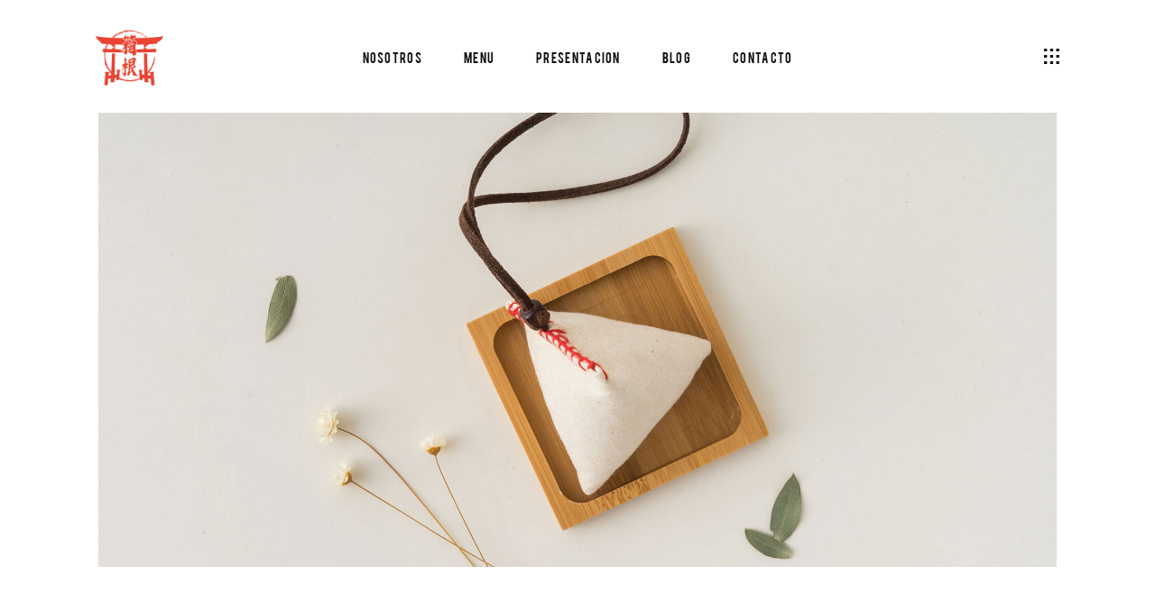

--- FILE ---
content_type: text/html; charset=UTF-8
request_url: https://hakone.es/portfolio-item/akami/
body_size: 87350
content:
<!DOCTYPE html>
<html lang="en-US">
<head>
				
			<meta property="og:url" content="https://hakone.es/portfolio-item/akami/"/>
			<meta property="og:type" content="article"/>
			<meta property="og:title" content="Akami"/>
			<meta property="og:description" content="The taste of Japan Aliquam lorem ante, dapibus in, viverra quis, feugiat a, tellus. Phasellus viverra nulla ut metus varius laoreet. Quisque rutrum. Aenean imperdiet. Etiam ultricies dolor."/>
			<meta property="og:image" content="https://hakone.es/wp-content/uploads/2018/06/port-img-23.jpg"/>
		
		
		<meta charset="UTF-8"/>
		<link rel="profile" href="http://gmpg.org/xfn/11"/>
		
				<meta name="viewport" content="width=device-width,initial-scale=1,user-scalable=yes">
		<meta name='robots' content='index, follow, max-image-preview:large, max-snippet:-1, max-video-preview:-1' />

	<!-- This site is optimized with the Yoast SEO plugin v22.7 - https://yoast.com/wordpress/plugins/seo/ -->
	<title>Akami - Hakone</title>
	<meta name="description" content="Experimenta los auténticos sabores de Japón en Hakone, nuestro reconocido restaurante japonés en Badalona. Disfrute de un viaje culinario exquisito, donde las recetas tradicionales se encuentran con las técnicas modernas." />
	<link rel="canonical" href="https://hakone.es/portfolio-item/akami/" />
	<meta property="og:locale" content="en_US" />
	<meta property="og:type" content="article" />
	<meta property="og:title" content="Akami - Hakone" />
	<meta property="og:description" content="Experimenta los auténticos sabores de Japón en Hakone, nuestro reconocido restaurante japonés en Badalona. Disfrute de un viaje culinario exquisito, donde las recetas tradicionales se encuentran con las técnicas modernas." />
	<meta property="og:url" content="https://hakone.es/portfolio-item/akami/" />
	<meta property="og:site_name" content="Hakone" />
	<meta property="og:image" content="https://hakone.es/wp-content/uploads/2018/06/port-img-23.jpg" />
	<meta property="og:image:width" content="1100" />
	<meta property="og:image:height" content="1100" />
	<meta property="og:image:type" content="image/jpeg" />
	<meta name="twitter:card" content="summary_large_image" />
	<script type="application/ld+json" class="yoast-schema-graph">{"@context":"https://schema.org","@graph":[{"@type":"WebPage","@id":"https://hakone.es/portfolio-item/akami/","url":"https://hakone.es/portfolio-item/akami/","name":"Akami - Hakone","isPartOf":{"@id":"https://hakone.es/#website"},"primaryImageOfPage":{"@id":"https://hakone.es/portfolio-item/akami/#primaryimage"},"image":{"@id":"https://hakone.es/portfolio-item/akami/#primaryimage"},"thumbnailUrl":"https://hakone.es/wp-content/uploads/2018/06/port-img-23.jpg","datePublished":"2018-06-25T08:58:29+00:00","dateModified":"2018-06-25T08:58:29+00:00","description":"Experimenta los auténticos sabores de Japón en Hakone, nuestro reconocido restaurante japonés en Badalona. Disfrute de un viaje culinario exquisito, donde las recetas tradicionales se encuentran con las técnicas modernas.","breadcrumb":{"@id":"https://hakone.es/portfolio-item/akami/#breadcrumb"},"inLanguage":"en-US","potentialAction":[{"@type":"ReadAction","target":["https://hakone.es/portfolio-item/akami/"]}]},{"@type":"ImageObject","inLanguage":"en-US","@id":"https://hakone.es/portfolio-item/akami/#primaryimage","url":"https://hakone.es/wp-content/uploads/2018/06/port-img-23.jpg","contentUrl":"https://hakone.es/wp-content/uploads/2018/06/port-img-23.jpg","width":1100,"height":1100,"caption":"a"},{"@type":"BreadcrumbList","@id":"https://hakone.es/portfolio-item/akami/#breadcrumb","itemListElement":[{"@type":"ListItem","position":1,"name":"Home","item":"https://hakone.es/"},{"@type":"ListItem","position":2,"name":"Nigiri Portfolio","item":"https://hakone.es/portfolio-item/"},{"@type":"ListItem","position":3,"name":"Akami"}]},{"@type":"WebSite","@id":"https://hakone.es/#website","url":"https://hakone.es/","name":"Hakone - Restaurante Japonés en Badalona","description":"Restaurante Japonés ","publisher":{"@id":"https://hakone.es/#organization"},"potentialAction":[{"@type":"SearchAction","target":{"@type":"EntryPoint","urlTemplate":"https://hakone.es/?s={search_term_string}"},"query-input":"required name=search_term_string"}],"inLanguage":"en-US"},{"@type":"Organization","@id":"https://hakone.es/#organization","name":"Hakone - Restaurante Japonés en Badalona","url":"https://hakone.es/","logo":{"@type":"ImageObject","inLanguage":"en-US","@id":"https://hakone.es/#/schema/logo/image/","url":"https://hakone.es/wp-content/uploads/2023/05/logo_1-color-rojo-2.png","contentUrl":"https://hakone.es/wp-content/uploads/2023/05/logo_1-color-rojo-2.png","width":100,"height":121,"caption":"Hakone - Restaurante Japonés en Badalona"},"image":{"@id":"https://hakone.es/#/schema/logo/image/"}}]}</script>
	<!-- / Yoast SEO plugin. -->


<link rel='dns-prefetch' href='//www.fbgcdn.com' />
<link rel='dns-prefetch' href='//maps.googleapis.com' />
<link rel='dns-prefetch' href='//fonts.googleapis.com' />
<link rel="alternate" type="application/rss+xml" title="Hakone &raquo; Feed" href="https://hakone.es/feed/" />
<link rel="alternate" type="application/rss+xml" title="Hakone &raquo; Comments Feed" href="https://hakone.es/comments/feed/" />
<link rel="alternate" type="application/rss+xml" title="Hakone &raquo; Akami Comments Feed" href="https://hakone.es/portfolio-item/akami/feed/" />
<link rel="alternate" title="oEmbed (JSON)" type="application/json+oembed" href="https://hakone.es/wp-json/oembed/1.0/embed?url=https%3A%2F%2Fhakone.es%2Fportfolio-item%2Fakami%2F" />
<link rel="alternate" title="oEmbed (XML)" type="text/xml+oembed" href="https://hakone.es/wp-json/oembed/1.0/embed?url=https%3A%2F%2Fhakone.es%2Fportfolio-item%2Fakami%2F&#038;format=xml" />
<style id='wp-img-auto-sizes-contain-inline-css' type='text/css'>
img:is([sizes=auto i],[sizes^="auto," i]){contain-intrinsic-size:3000px 1500px}
/*# sourceURL=wp-img-auto-sizes-contain-inline-css */
</style>
<link rel='stylesheet' id='js_composer_front-css' href='https://hakone.es/wp-content/plugins/js_composer/assets/css/js_composer.min.css?ver=7.4' type='text/css' media='all' />
<style id='wp-emoji-styles-inline-css' type='text/css'>

	img.wp-smiley, img.emoji {
		display: inline !important;
		border: none !important;
		box-shadow: none !important;
		height: 1em !important;
		width: 1em !important;
		margin: 0 0.07em !important;
		vertical-align: -0.1em !important;
		background: none !important;
		padding: 0 !important;
	}
/*# sourceURL=wp-emoji-styles-inline-css */
</style>
<link rel='stylesheet' id='wp-block-library-css' href='https://hakone.es/wp-includes/css/dist/block-library/style.css?ver=6.9' type='text/css' media='all' />
<style id='wp-block-columns-inline-css' type='text/css'>
.wp-block-columns{
  box-sizing:border-box;
  display:flex;
  flex-wrap:wrap !important;
}
@media (min-width:782px){
  .wp-block-columns{
    flex-wrap:nowrap !important;
  }
}
.wp-block-columns{
  align-items:normal !important;
}
.wp-block-columns.are-vertically-aligned-top{
  align-items:flex-start;
}
.wp-block-columns.are-vertically-aligned-center{
  align-items:center;
}
.wp-block-columns.are-vertically-aligned-bottom{
  align-items:flex-end;
}
@media (max-width:781px){
  .wp-block-columns:not(.is-not-stacked-on-mobile)>.wp-block-column{
    flex-basis:100% !important;
  }
}
@media (min-width:782px){
  .wp-block-columns:not(.is-not-stacked-on-mobile)>.wp-block-column{
    flex-basis:0;
    flex-grow:1;
  }
  .wp-block-columns:not(.is-not-stacked-on-mobile)>.wp-block-column[style*=flex-basis]{
    flex-grow:0;
  }
}
.wp-block-columns.is-not-stacked-on-mobile{
  flex-wrap:nowrap !important;
}
.wp-block-columns.is-not-stacked-on-mobile>.wp-block-column{
  flex-basis:0;
  flex-grow:1;
}
.wp-block-columns.is-not-stacked-on-mobile>.wp-block-column[style*=flex-basis]{
  flex-grow:0;
}

:where(.wp-block-columns){
  margin-bottom:1.75em;
}

:where(.wp-block-columns.has-background){
  padding:1.25em 2.375em;
}

.wp-block-column{
  flex-grow:1;
  min-width:0;
  overflow-wrap:break-word;
  word-break:break-word;
}
.wp-block-column.is-vertically-aligned-top{
  align-self:flex-start;
}
.wp-block-column.is-vertically-aligned-center{
  align-self:center;
}
.wp-block-column.is-vertically-aligned-bottom{
  align-self:flex-end;
}
.wp-block-column.is-vertically-aligned-stretch{
  align-self:stretch;
}
.wp-block-column.is-vertically-aligned-bottom,.wp-block-column.is-vertically-aligned-center,.wp-block-column.is-vertically-aligned-top{
  width:100%;
}
/*# sourceURL=https://hakone.es/wp-includes/blocks/columns/style.css */
</style>
<style id='global-styles-inline-css' type='text/css'>
:root{--wp--preset--aspect-ratio--square: 1;--wp--preset--aspect-ratio--4-3: 4/3;--wp--preset--aspect-ratio--3-4: 3/4;--wp--preset--aspect-ratio--3-2: 3/2;--wp--preset--aspect-ratio--2-3: 2/3;--wp--preset--aspect-ratio--16-9: 16/9;--wp--preset--aspect-ratio--9-16: 9/16;--wp--preset--color--black: #000000;--wp--preset--color--cyan-bluish-gray: #abb8c3;--wp--preset--color--white: #ffffff;--wp--preset--color--pale-pink: #f78da7;--wp--preset--color--vivid-red: #cf2e2e;--wp--preset--color--luminous-vivid-orange: #ff6900;--wp--preset--color--luminous-vivid-amber: #fcb900;--wp--preset--color--light-green-cyan: #7bdcb5;--wp--preset--color--vivid-green-cyan: #00d084;--wp--preset--color--pale-cyan-blue: #8ed1fc;--wp--preset--color--vivid-cyan-blue: #0693e3;--wp--preset--color--vivid-purple: #9b51e0;--wp--preset--gradient--vivid-cyan-blue-to-vivid-purple: linear-gradient(135deg,rgb(6,147,227) 0%,rgb(155,81,224) 100%);--wp--preset--gradient--light-green-cyan-to-vivid-green-cyan: linear-gradient(135deg,rgb(122,220,180) 0%,rgb(0,208,130) 100%);--wp--preset--gradient--luminous-vivid-amber-to-luminous-vivid-orange: linear-gradient(135deg,rgb(252,185,0) 0%,rgb(255,105,0) 100%);--wp--preset--gradient--luminous-vivid-orange-to-vivid-red: linear-gradient(135deg,rgb(255,105,0) 0%,rgb(207,46,46) 100%);--wp--preset--gradient--very-light-gray-to-cyan-bluish-gray: linear-gradient(135deg,rgb(238,238,238) 0%,rgb(169,184,195) 100%);--wp--preset--gradient--cool-to-warm-spectrum: linear-gradient(135deg,rgb(74,234,220) 0%,rgb(151,120,209) 20%,rgb(207,42,186) 40%,rgb(238,44,130) 60%,rgb(251,105,98) 80%,rgb(254,248,76) 100%);--wp--preset--gradient--blush-light-purple: linear-gradient(135deg,rgb(255,206,236) 0%,rgb(152,150,240) 100%);--wp--preset--gradient--blush-bordeaux: linear-gradient(135deg,rgb(254,205,165) 0%,rgb(254,45,45) 50%,rgb(107,0,62) 100%);--wp--preset--gradient--luminous-dusk: linear-gradient(135deg,rgb(255,203,112) 0%,rgb(199,81,192) 50%,rgb(65,88,208) 100%);--wp--preset--gradient--pale-ocean: linear-gradient(135deg,rgb(255,245,203) 0%,rgb(182,227,212) 50%,rgb(51,167,181) 100%);--wp--preset--gradient--electric-grass: linear-gradient(135deg,rgb(202,248,128) 0%,rgb(113,206,126) 100%);--wp--preset--gradient--midnight: linear-gradient(135deg,rgb(2,3,129) 0%,rgb(40,116,252) 100%);--wp--preset--font-size--small: 13px;--wp--preset--font-size--medium: 20px;--wp--preset--font-size--large: 36px;--wp--preset--font-size--x-large: 42px;--wp--preset--spacing--20: 0.44rem;--wp--preset--spacing--30: 0.67rem;--wp--preset--spacing--40: 1rem;--wp--preset--spacing--50: 1.5rem;--wp--preset--spacing--60: 2.25rem;--wp--preset--spacing--70: 3.38rem;--wp--preset--spacing--80: 5.06rem;--wp--preset--shadow--natural: 6px 6px 9px rgba(0, 0, 0, 0.2);--wp--preset--shadow--deep: 12px 12px 50px rgba(0, 0, 0, 0.4);--wp--preset--shadow--sharp: 6px 6px 0px rgba(0, 0, 0, 0.2);--wp--preset--shadow--outlined: 6px 6px 0px -3px rgb(255, 255, 255), 6px 6px rgb(0, 0, 0);--wp--preset--shadow--crisp: 6px 6px 0px rgb(0, 0, 0);}:where(.is-layout-flex){gap: 0.5em;}:where(.is-layout-grid){gap: 0.5em;}body .is-layout-flex{display: flex;}.is-layout-flex{flex-wrap: wrap;align-items: center;}.is-layout-flex > :is(*, div){margin: 0;}body .is-layout-grid{display: grid;}.is-layout-grid > :is(*, div){margin: 0;}:where(.wp-block-columns.is-layout-flex){gap: 2em;}:where(.wp-block-columns.is-layout-grid){gap: 2em;}:where(.wp-block-post-template.is-layout-flex){gap: 1.25em;}:where(.wp-block-post-template.is-layout-grid){gap: 1.25em;}.has-black-color{color: var(--wp--preset--color--black) !important;}.has-cyan-bluish-gray-color{color: var(--wp--preset--color--cyan-bluish-gray) !important;}.has-white-color{color: var(--wp--preset--color--white) !important;}.has-pale-pink-color{color: var(--wp--preset--color--pale-pink) !important;}.has-vivid-red-color{color: var(--wp--preset--color--vivid-red) !important;}.has-luminous-vivid-orange-color{color: var(--wp--preset--color--luminous-vivid-orange) !important;}.has-luminous-vivid-amber-color{color: var(--wp--preset--color--luminous-vivid-amber) !important;}.has-light-green-cyan-color{color: var(--wp--preset--color--light-green-cyan) !important;}.has-vivid-green-cyan-color{color: var(--wp--preset--color--vivid-green-cyan) !important;}.has-pale-cyan-blue-color{color: var(--wp--preset--color--pale-cyan-blue) !important;}.has-vivid-cyan-blue-color{color: var(--wp--preset--color--vivid-cyan-blue) !important;}.has-vivid-purple-color{color: var(--wp--preset--color--vivid-purple) !important;}.has-black-background-color{background-color: var(--wp--preset--color--black) !important;}.has-cyan-bluish-gray-background-color{background-color: var(--wp--preset--color--cyan-bluish-gray) !important;}.has-white-background-color{background-color: var(--wp--preset--color--white) !important;}.has-pale-pink-background-color{background-color: var(--wp--preset--color--pale-pink) !important;}.has-vivid-red-background-color{background-color: var(--wp--preset--color--vivid-red) !important;}.has-luminous-vivid-orange-background-color{background-color: var(--wp--preset--color--luminous-vivid-orange) !important;}.has-luminous-vivid-amber-background-color{background-color: var(--wp--preset--color--luminous-vivid-amber) !important;}.has-light-green-cyan-background-color{background-color: var(--wp--preset--color--light-green-cyan) !important;}.has-vivid-green-cyan-background-color{background-color: var(--wp--preset--color--vivid-green-cyan) !important;}.has-pale-cyan-blue-background-color{background-color: var(--wp--preset--color--pale-cyan-blue) !important;}.has-vivid-cyan-blue-background-color{background-color: var(--wp--preset--color--vivid-cyan-blue) !important;}.has-vivid-purple-background-color{background-color: var(--wp--preset--color--vivid-purple) !important;}.has-black-border-color{border-color: var(--wp--preset--color--black) !important;}.has-cyan-bluish-gray-border-color{border-color: var(--wp--preset--color--cyan-bluish-gray) !important;}.has-white-border-color{border-color: var(--wp--preset--color--white) !important;}.has-pale-pink-border-color{border-color: var(--wp--preset--color--pale-pink) !important;}.has-vivid-red-border-color{border-color: var(--wp--preset--color--vivid-red) !important;}.has-luminous-vivid-orange-border-color{border-color: var(--wp--preset--color--luminous-vivid-orange) !important;}.has-luminous-vivid-amber-border-color{border-color: var(--wp--preset--color--luminous-vivid-amber) !important;}.has-light-green-cyan-border-color{border-color: var(--wp--preset--color--light-green-cyan) !important;}.has-vivid-green-cyan-border-color{border-color: var(--wp--preset--color--vivid-green-cyan) !important;}.has-pale-cyan-blue-border-color{border-color: var(--wp--preset--color--pale-cyan-blue) !important;}.has-vivid-cyan-blue-border-color{border-color: var(--wp--preset--color--vivid-cyan-blue) !important;}.has-vivid-purple-border-color{border-color: var(--wp--preset--color--vivid-purple) !important;}.has-vivid-cyan-blue-to-vivid-purple-gradient-background{background: var(--wp--preset--gradient--vivid-cyan-blue-to-vivid-purple) !important;}.has-light-green-cyan-to-vivid-green-cyan-gradient-background{background: var(--wp--preset--gradient--light-green-cyan-to-vivid-green-cyan) !important;}.has-luminous-vivid-amber-to-luminous-vivid-orange-gradient-background{background: var(--wp--preset--gradient--luminous-vivid-amber-to-luminous-vivid-orange) !important;}.has-luminous-vivid-orange-to-vivid-red-gradient-background{background: var(--wp--preset--gradient--luminous-vivid-orange-to-vivid-red) !important;}.has-very-light-gray-to-cyan-bluish-gray-gradient-background{background: var(--wp--preset--gradient--very-light-gray-to-cyan-bluish-gray) !important;}.has-cool-to-warm-spectrum-gradient-background{background: var(--wp--preset--gradient--cool-to-warm-spectrum) !important;}.has-blush-light-purple-gradient-background{background: var(--wp--preset--gradient--blush-light-purple) !important;}.has-blush-bordeaux-gradient-background{background: var(--wp--preset--gradient--blush-bordeaux) !important;}.has-luminous-dusk-gradient-background{background: var(--wp--preset--gradient--luminous-dusk) !important;}.has-pale-ocean-gradient-background{background: var(--wp--preset--gradient--pale-ocean) !important;}.has-electric-grass-gradient-background{background: var(--wp--preset--gradient--electric-grass) !important;}.has-midnight-gradient-background{background: var(--wp--preset--gradient--midnight) !important;}.has-small-font-size{font-size: var(--wp--preset--font-size--small) !important;}.has-medium-font-size{font-size: var(--wp--preset--font-size--medium) !important;}.has-large-font-size{font-size: var(--wp--preset--font-size--large) !important;}.has-x-large-font-size{font-size: var(--wp--preset--font-size--x-large) !important;}
:where(.wp-block-columns.is-layout-flex){gap: 2em;}:where(.wp-block-columns.is-layout-grid){gap: 2em;}
/*# sourceURL=global-styles-inline-css */
</style>
<style id='core-block-supports-inline-css' type='text/css'>
/**
 * Core styles: block-supports
 */
.wp-container-core-columns-is-layout-9d6595d7 {
	flex-wrap: nowrap;
}

/*# sourceURL=core-block-supports-inline-css */
</style>

<style id='classic-theme-styles-inline-css' type='text/css'>
/**
 * These rules are needed for backwards compatibility.
 * They should match the button element rules in the base theme.json file.
 */
.wp-block-button__link {
	color: #ffffff;
	background-color: #32373c;
	border-radius: 9999px; /* 100% causes an oval, but any explicit but really high value retains the pill shape. */

	/* This needs a low specificity so it won't override the rules from the button element if defined in theme.json. */
	box-shadow: none;
	text-decoration: none;

	/* The extra 2px are added to size solids the same as the outline versions.*/
	padding: calc(0.667em + 2px) calc(1.333em + 2px);

	font-size: 1.125em;
}

.wp-block-file__button {
	background: #32373c;
	color: #ffffff;
	text-decoration: none;
}

/*# sourceURL=/wp-includes/css/classic-themes.css */
</style>
<link rel='stylesheet' id='online-css-css' href='https://www.fbgcdn.com/embedder/css/order-online.css?ver=6.9' type='text/css' media='all' />
<link rel='stylesheet' id='contact-form-7-css' href='https://hakone.es/wp-content/plugins/contact-form-7/includes/css/styles.css?ver=5.9.5' type='text/css' media='all' />
<link rel='stylesheet' id='frontend-file-upload-css' href='https://hakone.es/wp-content/plugins/frontend-file-upload/public/css/frontend-file-upload-public.css?ver=1.0.0' type='text/css' media='all' />
<link rel='stylesheet' id='rs-plugin-settings-css' href='https://hakone.es/wp-content/plugins/revslider/public/assets/css/rs6.css?ver=6.2.23' type='text/css' media='all' />
<style id='rs-plugin-settings-inline-css' type='text/css'>
#rs-demo-id {}
/*# sourceURL=rs-plugin-settings-inline-css */
</style>
<link rel='stylesheet' id='wordpress-file-upload-style-css' href='https://hakone.es/wp-content/plugins/wp-file-upload/css/wordpress_file_upload_style.css?ver=6.9' type='text/css' media='all' />
<link rel='stylesheet' id='wordpress-file-upload-style-safe-css' href='https://hakone.es/wp-content/plugins/wp-file-upload/css/wordpress_file_upload_style_safe.css?ver=6.9' type='text/css' media='all' />
<link rel='stylesheet' id='wordpress-file-upload-adminbar-style-css' href='https://hakone.es/wp-content/plugins/wp-file-upload/css/wordpress_file_upload_adminbarstyle.css?ver=6.9' type='text/css' media='all' />
<link rel='stylesheet' id='jquery-ui-css-css' href='https://hakone.es/wp-content/plugins/wp-file-upload/vendor/jquery/jquery-ui.min.css?ver=6.9' type='text/css' media='all' />
<link rel='stylesheet' id='jquery-ui-timepicker-addon-css-css' href='https://hakone.es/wp-content/plugins/wp-file-upload/vendor/jquery/jquery-ui-timepicker-addon.min.css?ver=6.9' type='text/css' media='all' />
<link rel='stylesheet' id='nigiri-elated-default-style-css' href='https://hakone.es/wp-content/themes/nigiri/style.css?ver=6.9' type='text/css' media='all' />
<link rel='stylesheet' id='nigiri-elated-modules-css' href='https://hakone.es/wp-content/themes/nigiri/assets/css/modules.min.css?ver=6.9' type='text/css' media='all' />
<style id='nigiri-elated-modules-inline-css' type='text/css'>
.postid-2463 .eltdf-content .eltdf-content-inner > .eltdf-container > .eltdf-container-inner, .postid-2463 .eltdf-content .eltdf-content-inner > .eltdf-full-width > .eltdf-full-width-inner { padding: 0 0 0 0;}@media only screen and (max-width: 1024px) {.postid-2463 .eltdf-content .eltdf-content-inner > .eltdf-container > .eltdf-container-inner, .postid-2463 .eltdf-content .eltdf-content-inner > .eltdf-full-width > .eltdf-full-width-inner { padding: 0 0 0 0;}}.postid-2463 .eltdf-content .eltdf-content-inner > .eltdf-container > .eltdf-container-inner, .postid-2463 .eltdf-content .eltdf-content-inner > .eltdf-full-width > .eltdf-full-width-inner { padding: 0 0 0 0;}@media only screen and (max-width: 1024px) {.postid-2463 .eltdf-content .eltdf-content-inner > .eltdf-container > .eltdf-container-inner, .postid-2463 .eltdf-content .eltdf-content-inner > .eltdf-full-width > .eltdf-full-width-inner { padding: 0 0 0 0;}}
/*# sourceURL=nigiri-elated-modules-inline-css */
</style>
<link rel='stylesheet' id='eltdf-dripicons-css' href='https://hakone.es/wp-content/themes/nigiri/framework/lib/icons-pack/dripicons/dripicons.css?ver=6.9' type='text/css' media='all' />
<link rel='stylesheet' id='eltdf-font_elegant-css' href='https://hakone.es/wp-content/themes/nigiri/framework/lib/icons-pack/elegant-icons/style.min.css?ver=6.9' type='text/css' media='all' />
<link rel='stylesheet' id='eltdf-font_awesome-css' href='https://hakone.es/wp-content/themes/nigiri/framework/lib/icons-pack/font-awesome/css/fontawesome-all.min.css?ver=6.9' type='text/css' media='all' />
<link rel='stylesheet' id='eltdf-ion_icons-css' href='https://hakone.es/wp-content/themes/nigiri/framework/lib/icons-pack/ion-icons/css/ionicons.min.css?ver=6.9' type='text/css' media='all' />
<link rel='stylesheet' id='eltdf-linea_icons-css' href='https://hakone.es/wp-content/themes/nigiri/framework/lib/icons-pack/linea-icons/style.css?ver=6.9' type='text/css' media='all' />
<link rel='stylesheet' id='eltdf-linear_icons-css' href='https://hakone.es/wp-content/themes/nigiri/framework/lib/icons-pack/linear-icons/style.css?ver=6.9' type='text/css' media='all' />
<link rel='stylesheet' id='eltdf-simple_line_icons-css' href='https://hakone.es/wp-content/themes/nigiri/framework/lib/icons-pack/simple-line-icons/simple-line-icons.css?ver=6.9' type='text/css' media='all' />
<link rel='stylesheet' id='mediaelement-css' href='https://hakone.es/wp-includes/js/mediaelement/mediaelementplayer-legacy.min.css?ver=4.2.17' type='text/css' media='all' />
<link rel='stylesheet' id='wp-mediaelement-css' href='https://hakone.es/wp-includes/js/mediaelement/wp-mediaelement.css?ver=6.9' type='text/css' media='all' />
<link rel='stylesheet' id='nigiri-elated-style-dynamic-css' href='https://hakone.es/wp-content/themes/nigiri/assets/css/style_dynamic.css?ver=1708016431' type='text/css' media='all' />
<link rel='stylesheet' id='nigiri-elated-modules-responsive-css' href='https://hakone.es/wp-content/themes/nigiri/assets/css/modules-responsive.min.css?ver=6.9' type='text/css' media='all' />
<link rel='stylesheet' id='nigiri-elated-style-dynamic-responsive-css' href='https://hakone.es/wp-content/themes/nigiri/assets/css/style_dynamic_responsive.css?ver=1708016431' type='text/css' media='all' />
<link rel='stylesheet' id='nigiri-elated-google-fonts-css' href='https://fonts.googleapis.com/css?family=Roboto%3A300%2C400&#038;subset=latin-ext&#038;ver=1.0.0' type='text/css' media='all' />
<link rel='stylesheet' id='restaurant_system_public_style-css' href='https://hakone.es/wp-content/plugins/menu-ordering-reservations/assets/css/public-style.css?ver=2.4.2' type='text/css' media='all' />
<script type="text/javascript" src="https://hakone.es/wp-includes/js/jquery/jquery.js?ver=3.7.1" id="jquery-core-js"></script>
<script type="text/javascript" src="https://www.fbgcdn.com/embedder/js/ewm2.js?ver=6.9" id="jsforwp-blocks-frontend-js-js"></script>
<script type="text/javascript" src="https://hakone.es/wp-includes/js/jquery/jquery-migrate.js?ver=3.4.1" id="jquery-migrate-js"></script>
<script type="text/javascript" src="https://hakone.es/wp-content/plugins/frontend-file-upload/public/js/frontend-file-upload-public.js?ver=1.0.0" id="frontend-file-upload-js"></script>
<script type="text/javascript" src="https://hakone.es/wp-content/plugins/revslider/public/assets/js/rbtools.min.js?ver=6.2.23" id="tp-tools-js"></script>
<script type="text/javascript" src="https://hakone.es/wp-content/plugins/revslider/public/assets/js/rs6.min.js?ver=6.2.23" id="revmin-js"></script>
<script type="text/javascript" src="https://hakone.es/wp-content/plugins/wp-file-upload/js/wordpress_file_upload_functions.js?ver=6.9" id="wordpress_file_upload_script-js"></script>
<script type="text/javascript" src="https://hakone.es/wp-includes/js/jquery/ui/core.js?ver=1.13.3" id="jquery-ui-core-js"></script>
<script type="text/javascript" src="https://hakone.es/wp-includes/js/jquery/ui/datepicker.js?ver=1.13.3" id="jquery-ui-datepicker-js"></script>
<script type="text/javascript" id="jquery-ui-datepicker-js-after">
/* <![CDATA[ */
jQuery(function(jQuery){jQuery.datepicker.setDefaults({"closeText":"Close","currentText":"Today","monthNames":["January","February","March","April","May","June","July","August","September","October","November","December"],"monthNamesShort":["Jan","Feb","Mar","Apr","May","Jun","Jul","Aug","Sep","Oct","Nov","Dec"],"nextText":"Next","prevText":"Previous","dayNames":["Sunday","Monday","Tuesday","Wednesday","Thursday","Friday","Saturday"],"dayNamesShort":["Sun","Mon","Tue","Wed","Thu","Fri","Sat"],"dayNamesMin":["S","M","T","W","T","F","S"],"dateFormat":"MM d, yy","firstDay":1,"isRTL":false});});
//# sourceURL=jquery-ui-datepicker-js-after
/* ]]> */
</script>
<script type="text/javascript" src="https://hakone.es/wp-content/plugins/wp-file-upload/vendor/jquery/jquery-ui-timepicker-addon.min.js?ver=6.9" id="jquery-ui-timepicker-addon-js-js"></script>
<script></script><link rel="https://api.w.org/" href="https://hakone.es/wp-json/" /><link rel="EditURI" type="application/rsd+xml" title="RSD" href="https://hakone.es/xmlrpc.php?rsd" />
<meta name="generator" content="WordPress 6.9" />
<link rel='shortlink' href='https://hakone.es/?p=2463' />
<!-- Meta Pixel Code -->
<script>
!function(f,b,e,v,n,t,s)
{if(f.fbq)return;n=f.fbq=function(){n.callMethod?
n.callMethod.apply(n,arguments):n.queue.push(arguments)};
if(!f._fbq)f._fbq=n;n.push=n;n.loaded=!0;n.version='2.0';
n.queue=[];t=b.createElement(e);t.async=!0;
t.src=v;s=b.getElementsByTagName(e)[0];
s.parentNode.insertBefore(t,s)}(window, document,'script',
'https://connect.facebook.net/en_US/fbevents.js');
fbq('init', '563177096266078');
fbq('track', 'PageView');
</script>
<noscript><img height="1" width="1" style="display:none"
src="https://www.facebook.com/tr?id=563177096266078&ev=PageView&noscript=1"
/></noscript>
<!-- End Meta Pixel Code -->
<meta name="generator" content="Elementor 3.21.6; features: e_optimized_assets_loading, e_optimized_css_loading, e_font_icon_svg, additional_custom_breakpoints, e_lazyload; settings: css_print_method-external, google_font-enabled, font_display-swap">
			<style>
				.e-con.e-parent:nth-of-type(n+4):not(.e-lazyloaded):not(.e-no-lazyload),
				.e-con.e-parent:nth-of-type(n+4):not(.e-lazyloaded):not(.e-no-lazyload) * {
					background-image: none !important;
				}
				@media screen and (max-height: 1024px) {
					.e-con.e-parent:nth-of-type(n+3):not(.e-lazyloaded):not(.e-no-lazyload),
					.e-con.e-parent:nth-of-type(n+3):not(.e-lazyloaded):not(.e-no-lazyload) * {
						background-image: none !important;
					}
				}
				@media screen and (max-height: 640px) {
					.e-con.e-parent:nth-of-type(n+2):not(.e-lazyloaded):not(.e-no-lazyload),
					.e-con.e-parent:nth-of-type(n+2):not(.e-lazyloaded):not(.e-no-lazyload) * {
						background-image: none !important;
					}
				}
			</style>
			<meta name="generator" content="Powered by WPBakery Page Builder - drag and drop page builder for WordPress."/>
<meta name="generator" content="Powered by Slider Revolution 6.2.23 - responsive, Mobile-Friendly Slider Plugin for WordPress with comfortable drag and drop interface." />
<script type="text/javascript">function setREVStartSize(e){
			//window.requestAnimationFrame(function() {				 
				window.RSIW = window.RSIW===undefined ? window.innerWidth : window.RSIW;	
				window.RSIH = window.RSIH===undefined ? window.innerHeight : window.RSIH;	
				try {								
					var pw = document.getElementById(e.c).parentNode.offsetWidth,
						newh;
					pw = pw===0 || isNaN(pw) ? window.RSIW : pw;
					e.tabw = e.tabw===undefined ? 0 : parseInt(e.tabw);
					e.thumbw = e.thumbw===undefined ? 0 : parseInt(e.thumbw);
					e.tabh = e.tabh===undefined ? 0 : parseInt(e.tabh);
					e.thumbh = e.thumbh===undefined ? 0 : parseInt(e.thumbh);
					e.tabhide = e.tabhide===undefined ? 0 : parseInt(e.tabhide);
					e.thumbhide = e.thumbhide===undefined ? 0 : parseInt(e.thumbhide);
					e.mh = e.mh===undefined || e.mh=="" || e.mh==="auto" ? 0 : parseInt(e.mh,0);		
					if(e.layout==="fullscreen" || e.l==="fullscreen") 						
						newh = Math.max(e.mh,window.RSIH);					
					else{					
						e.gw = Array.isArray(e.gw) ? e.gw : [e.gw];
						for (var i in e.rl) if (e.gw[i]===undefined || e.gw[i]===0) e.gw[i] = e.gw[i-1];					
						e.gh = e.el===undefined || e.el==="" || (Array.isArray(e.el) && e.el.length==0)? e.gh : e.el;
						e.gh = Array.isArray(e.gh) ? e.gh : [e.gh];
						for (var i in e.rl) if (e.gh[i]===undefined || e.gh[i]===0) e.gh[i] = e.gh[i-1];
											
						var nl = new Array(e.rl.length),
							ix = 0,						
							sl;					
						e.tabw = e.tabhide>=pw ? 0 : e.tabw;
						e.thumbw = e.thumbhide>=pw ? 0 : e.thumbw;
						e.tabh = e.tabhide>=pw ? 0 : e.tabh;
						e.thumbh = e.thumbhide>=pw ? 0 : e.thumbh;					
						for (var i in e.rl) nl[i] = e.rl[i]<window.RSIW ? 0 : e.rl[i];
						sl = nl[0];									
						for (var i in nl) if (sl>nl[i] && nl[i]>0) { sl = nl[i]; ix=i;}															
						var m = pw>(e.gw[ix]+e.tabw+e.thumbw) ? 1 : (pw-(e.tabw+e.thumbw)) / (e.gw[ix]);					
						newh =  (e.gh[ix] * m) + (e.tabh + e.thumbh);
					}				
					if(window.rs_init_css===undefined) window.rs_init_css = document.head.appendChild(document.createElement("style"));					
					document.getElementById(e.c).height = newh+"px";
					window.rs_init_css.innerHTML += "#"+e.c+"_wrapper { height: "+newh+"px }";				
				} catch(e){
					console.log("Failure at Presize of Slider:" + e)
				}					   
			//});
		  };</script>
		<style type="text/css" id="wp-custom-css">
			.ui-widget.ui-widget-content {border: inherit;}		</style>
		<style type="text/css" data-type="vc_shortcodes-custom-css">.vc_custom_1530008430743{padding-bottom: 7px !important;}</style><noscript><style> .wpb_animate_when_almost_visible { opacity: 1; }</style></noscript></head>
<body class="wp-singular portfolio-item-template-default single single-portfolio-item postid-2463 wp-theme-nigiri nigiri-core-1.2.2 nigiri | shared by wptry.org-ver-1.4 eltdf-grid-1300 eltdf-wide-dropdown-menu-content-in-grid eltdf-follow-portfolio-info eltdf-sticky-header-on-scroll-down-up eltdf-dropdown-animate-height eltdf-header-standard eltdf-menu-area-shadow-disable eltdf-menu-area-in-grid-shadow-disable eltdf-menu-area-border-disable eltdf-menu-area-in-grid-border-disable eltdf-logo-area-border-disable eltdf-logo-area-in-grid-border-disable eltdf-header-vertical-shadow-disable eltdf-header-vertical-border-disable eltdf-side-menu-slide-from-right eltdf-default-mobile-header eltdf-sticky-up-mobile-header wpb-js-composer js-comp-ver-7.4 vc_responsive elementor-default elementor-kit-5650" itemscope itemtype="http://schema.org/WebPage">
	<section class="eltdf-side-menu">
	<a class="eltdf-close-side-menu eltdf-close-side-menu-icon-pack" href="#">
		<i class="eltdf-icon-ion-icon ion-android-close "></i>	</a>
	<div id="media_image-3" class="widget eltdf-sidearea widget_media_image"><a href="http://hakone.es"><img width="120" height="145" src="https://hakone.es/wp-content/uploads/2023/05/logo_logo-negativo-copia-1-e1684488599484.png" class="image wp-image-5538  attachment-full size-full" alt="" style="max-width: 100%; height: auto;" decoding="async" /></a></div><div class="widget eltdf-separator-widget"><div class="eltdf-separator-holder clearfix  eltdf-separator-center eltdf-separator-normal">
	<div class="eltdf-separator" style="border-style: solid;margin-bottom: 49px"></div>
</div>
</div>		
		<a class="eltdf-icon-widget-holder eltdf-icon-has-hover" data-hover-color="#878787" href="tel:167712444227" target="_self" >
			<span class="eltdf-icon-element icon-phone" style="font-size: 15px"></span>			<span class="eltdf-icon-text " style="font-size: 13px">1-677-124-44227</span>		</a>
		<div class="widget eltdf-separator-widget"><div class="eltdf-separator-holder clearfix  eltdf-separator-center eltdf-separator-normal">
	<div class="eltdf-separator" style="border-style: solid;margin-top: 14px;margin-bottom: 0px"></div>
</div>
</div>		
		<a class="eltdf-icon-widget-holder eltdf-icon-has-hover" data-hover-color="#878787" href="https://www.google.rs/maps?q=184+Main+Collins+Street+West+Victoria+8007&#038;um=1&#038;ie=UTF-8&#038;sa=X&#038;ved=0ahUKEwj4layv2NDbAhWhQZoKHSCWB24Q_AUICigB" target="_blank" >
			<span class="eltdf-icon-element icon-location-pin" style="font-size: 15px"></span>			<span class="eltdf-icon-text " style="font-size: 13px">184 Main Collins Street West Victoria 8007</span>		</a>
		<div class="widget eltdf-separator-widget"><div class="eltdf-separator-holder clearfix  eltdf-separator-center eltdf-separator-normal">
	<div class="eltdf-separator" style="border-style: solid;margin-top: 1px;margin-bottom: 4px"></div>
</div>
</div>		
		<a class="eltdf-icon-widget-holder eltdf-icon-has-hover" data-hover-color="#878787" href="#" target="_self" >
			<span class="eltdf-icon-element icon-clock" style="font-size: 15px"></span>			<span class="eltdf-icon-text " style="font-size: 13px">Lun- Dom 11:45-16:00 / 19:30 - 00:00</span>		</a>
		<div class="widget eltdf-separator-widget"><div class="eltdf-separator-holder clearfix  eltdf-separator-center eltdf-separator-normal">
	<div class="eltdf-separator" style="border-style: solid;margin-bottom: 390px"></div>
</div>
</div><div class="widget eltdf-social-icons-group-widget text-align-center">							<a class="eltdf-social-icon-widget-holder eltdf-icon-has-hover" data-hover-color="#878787"  style="color: #ffffff;;font-size: 14px;margin: 0 10px 0;"				   href="https://www.tumblr.com/qodeinteractive/" target="_blank">
					<span class="eltdf-social-icon-widget ion-social-tumblr"></span>									</a>
										<a class="eltdf-social-icon-widget-holder eltdf-icon-has-hover" data-hover-color="#878787"  style="color: #ffffff;;font-size: 14px;margin: 0 10px 0;"				   href="https://twitter.com/qodeinteractive/" target="_blank">
					<span class="eltdf-social-icon-widget ion-social-twitter"></span>									</a>
										<a class="eltdf-social-icon-widget-holder eltdf-icon-has-hover" data-hover-color="#878787"  style="color: #ffffff;;font-size: 14px;margin: 0 10px 0;"				   href="https://www.instagram.com/qodeinteractive/" target="_blank">
					<span class="eltdf-social-icon-widget ion-social-instagram"></span>									</a>
										<a class="eltdf-social-icon-widget-holder eltdf-icon-has-hover" data-hover-color="#878787"  style="color: #ffffff;;font-size: 14px;margin: 0 10px 0;"				   href="https://www.facebook.com/qodeinteractive/" target="_self">
					<span class="eltdf-social-icon-widget ion-social-facebook"></span>									</a>
									</div>	</section>
    <div class="eltdf-wrapper">
        <div class="eltdf-wrapper-inner">
            
<header class="eltdf-page-header">
		
				
	<div class="eltdf-menu-area eltdf-menu-center">
				
						
			<div class="eltdf-vertical-align-containers">
				<div class="eltdf-position-left"><!--
				 --><div class="eltdf-position-left-inner">
						
	
	<div class="eltdf-logo-wrapper">
		<a itemprop="url" href="https://hakone.es/" style="height: 122px;">
			<img itemprop="image" class="eltdf-normal-logo" src="http://hakone.es/wp-content/uploads/2023/05/logo_1-color-rojo-1-1.png" width="202" height="244"  alt="logo"/>
			<img loading="lazy" itemprop="image" class="eltdf-dark-logo" src="http://hakone.es/wp-content/uploads/2023/05/logo_1-color-rojo-1-1.png" width="202" height="244"  alt="dark logo"/>			<img loading="lazy" itemprop="image" class="eltdf-light-logo" src="http://hakone.es/wp-content/uploads/2023/05/logo_1-color-rojo-1-1.png" width="202" height="244"  alt="light logo"/>		</a>
	</div>

											</div>
				</div>
									<div class="eltdf-position-center"><!--
					 --><div class="eltdf-position-center-inner">
								
	<nav class="eltdf-main-menu eltdf-drop-down eltdf-default-nav">
		<ul id="menu-fullscreen-menu-navigationhttps-hakone-es" class="clearfix"><li id="nav-menu-item-5496" class="menu-item menu-item-type-post_type menu-item-object-page  narrow"><a href="https://hakone.es/about-us/" class=""><span class="item_outer"><span class="item_text">Nosotros</span></span></a></li>
<li id="nav-menu-item-5494" class="menu-item menu-item-type-post_type menu-item-object-page  narrow"><a href="https://hakone.es/our-offer/" class=""><span class="item_outer"><span class="item_text">Menu</span></span></a></li>
<li id="nav-menu-item-5512" class="menu-item menu-item-type-post_type menu-item-object-page  narrow"><a href="https://hakone.es/portfolio-masonry/" class=""><span class="item_outer"><span class="item_text">Presentacion</span></span></a></li>
<li id="nav-menu-item-5515" class="menu-item menu-item-type-post_type menu-item-object-page  narrow"><a href="https://hakone.es/blog/" class=""><span class="item_outer"><span class="item_text">Blog</span></span></a></li>
<li id="nav-menu-item-5495" class="menu-item menu-item-type-post_type menu-item-object-page  narrow"><a href="https://hakone.es/reservations/" class=""><span class="item_outer"><span class="item_text">Contacto</span></span></a></li>
</ul>	</nav>

						</div>
					</div>
								<div class="eltdf-position-right"><!--
				 --><div class="eltdf-position-right-inner">
												
            <a class="eltdf-side-menu-button-opener eltdf-icon-has-hover eltdf-side-menu-button-opener-icon-pack"                     href="javascript:void(0)" style="margin: 0 0 0 10px">
                                <span class="eltdf-side-menu-icon">
				<i class="eltdf-icon-ion-icon ion-grid "></i>            </span>
            </a>
        					</div>
				</div>
			</div>
			
			</div>
			
		
	
<div class="eltdf-sticky-header">
        <div class="eltdf-sticky-holder eltdf-menu-center">
                    <div class="eltdf-vertical-align-containers">
                <div class="eltdf-position-left"><!--
                 --><div class="eltdf-position-left-inner">
                        
	
	<div class="eltdf-logo-wrapper">
		<a itemprop="url" href="https://hakone.es/" style="height: 122px;">
			<img itemprop="image" class="eltdf-normal-logo" src="http://hakone.es/wp-content/uploads/2023/05/logo_1-color-rojo-1-1.png" width="202" height="244"  alt="logo"/>
			<img loading="lazy" itemprop="image" class="eltdf-dark-logo" src="http://hakone.es/wp-content/uploads/2023/05/logo_1-color-rojo-1-1.png" width="202" height="244"  alt="dark logo"/>			<img loading="lazy" itemprop="image" class="eltdf-light-logo" src="http://hakone.es/wp-content/uploads/2023/05/logo_1-color-rojo-1-1.png" width="202" height="244"  alt="light logo"/>		</a>
	</div>

                                            </div>
                </div>
                                    <div class="eltdf-position-center"><!--
                     --><div class="eltdf-position-center-inner">
                            
<nav class="eltdf-main-menu eltdf-drop-down eltdf-sticky-nav">
    <ul id="menu-fullscreen-menu-navigationhttps-hakone-es-1" class="clearfix"><li id="sticky-nav-menu-item-5496" class="menu-item menu-item-type-post_type menu-item-object-page  narrow"><a href="https://hakone.es/about-us/" class=""><span class="item_outer"><span class="item_text">Nosotros</span><span class="plus"></span></span></a></li>
<li id="sticky-nav-menu-item-5494" class="menu-item menu-item-type-post_type menu-item-object-page  narrow"><a href="https://hakone.es/our-offer/" class=""><span class="item_outer"><span class="item_text">Menu</span><span class="plus"></span></span></a></li>
<li id="sticky-nav-menu-item-5512" class="menu-item menu-item-type-post_type menu-item-object-page  narrow"><a href="https://hakone.es/portfolio-masonry/" class=""><span class="item_outer"><span class="item_text">Presentacion</span><span class="plus"></span></span></a></li>
<li id="sticky-nav-menu-item-5515" class="menu-item menu-item-type-post_type menu-item-object-page  narrow"><a href="https://hakone.es/blog/" class=""><span class="item_outer"><span class="item_text">Blog</span><span class="plus"></span></span></a></li>
<li id="sticky-nav-menu-item-5495" class="menu-item menu-item-type-post_type menu-item-object-page  narrow"><a href="https://hakone.es/reservations/" class=""><span class="item_outer"><span class="item_text">Contacto</span><span class="plus"></span></span></a></li>
</ul></nav>

                        </div>
                    </div>
                                <div class="eltdf-position-right"><!--
                 --><div class="eltdf-position-right-inner">
                                                
            <a class="eltdf-side-menu-button-opener eltdf-icon-has-hover eltdf-side-menu-button-opener-icon-pack"                     href="javascript:void(0)" style="margin: 0 0 0 10px">
                                <span class="eltdf-side-menu-icon">
				<i class="eltdf-icon-ion-icon ion-grid "></i>            </span>
            </a>
                            </div>
                </div>
            </div>
                </div>
	</div>

	
	</header>


<header class="eltdf-mobile-header">
		
	<div class="eltdf-mobile-header-inner">
		<div class="eltdf-mobile-header-holder">
			<div class="eltdf-grid">
				<div class="eltdf-vertical-align-containers">
					<div class="eltdf-vertical-align-containers">
						<div class="eltdf-position-left"><!--
						 --><div class="eltdf-position-left-inner">
								

<div class="eltdf-mobile-logo-wrapper">
    <a itemprop="url" href="https://hakone.es/" style="height: 60px">
        <img loading="lazy" itemprop="image" src="http://hakone.es/wp-content/uploads/2023/05/logo_1-color-rojo-2.png" width="100" height="121"  alt="Mobile Logo"/>
    </a>
</div>

							</div>
						</div>
													<div class="eltdf-mobile-menu-opener eltdf-mobile-menu-opener-icon-pack">
								<a href="javascript:void(0)">
									<span class="eltdf-mobile-menu-icon">
										<span aria-hidden="true" class="eltdf-icon-font-elegant icon_menu "></span>									</span>
																	</a>
							</div>
											</div>
				</div>
			</div>
		</div>
		
    <nav class="eltdf-mobile-nav" role="navigation" aria-label="Mobile Menu">
        <div class="eltdf-grid">

            <ul id="menu-fullscreen-menu-navigationhttps-hakone-es-2" class=""><li id="mobile-menu-item-5496" class="menu-item menu-item-type-post_type menu-item-object-page "><a href="https://hakone.es/about-us/" class=""><span>Nosotros</span></a></li>
<li id="mobile-menu-item-5494" class="menu-item menu-item-type-post_type menu-item-object-page "><a href="https://hakone.es/our-offer/" class=""><span>Menu</span></a></li>
<li id="mobile-menu-item-5512" class="menu-item menu-item-type-post_type menu-item-object-page "><a href="https://hakone.es/portfolio-masonry/" class=""><span>Presentacion</span></a></li>
<li id="mobile-menu-item-5515" class="menu-item menu-item-type-post_type menu-item-object-page "><a href="https://hakone.es/blog/" class=""><span>Blog</span></a></li>
<li id="mobile-menu-item-5495" class="menu-item menu-item-type-post_type menu-item-object-page "><a href="https://hakone.es/reservations/" class=""><span>Contacto</span></a></li>
</ul>        </div>
    </nav>

	</div>
	
	</header>

			<a id='eltdf-back-to-top' href='#'>
                <span class="eltdf-btt-text">Subir</span>
			</a>
			        
            <div class="eltdf-content" >
                <div class="eltdf-content-inner">
<div class="eltdf-title-holder eltdf-below-image-type eltdf-title-va-header-bottom" style="height: 220px;background-color: #ffffff" data-height="220">
			<div class="eltdf-title-image">
			<img itemprop="image" src="https://nigiri.qodeinteractive.com/wp-content/uploads/2018/06/blog-title-img-1.jpg" alt="Image Alt" />
		</div>
		<div class="eltdf-title-wrapper" style="height: 220px">
		<div class="eltdf-title-inner">
			<div class="eltdf-grid" >
									<h1 class="eltdf-page-title entry-title" >Akami</h1>
											</div>
	    </div>
	</div>
</div>

<div class="eltdf-container">
    <div class="eltdf-container-inner clearfix">
                    <div class="eltdf-portfolio-single-holder eltdf-ps-small-images-layout">
                <div class="eltdf-grid-row">
	<div class="eltdf-grid-col-8">
        <div class="eltdf-ps-image-holder">
            <div class="eltdf-ps-image-inner">
                                                            <div class="eltdf-ps-image">
                            	<a itemprop="image" title="h5-port-img-13" data-rel="prettyPhoto[single_pretty_photo]" href="https://hakone.es/wp-content/uploads/2018/06/h5-port-img-13-1.jpg">
	<img itemprop="image" src="https://hakone.es/wp-content/uploads/2018/06/h5-port-img-13-1.jpg" alt="a"/>
	</a>
                        </div>
                                            <div class="eltdf-ps-image">
                            	<a itemprop="image" title="h5-port-img-10" data-rel="prettyPhoto[single_pretty_photo]" href="https://hakone.es/wp-content/uploads/2018/06/h5-port-img-10-1.jpg">
	<img itemprop="image" src="https://hakone.es/wp-content/uploads/2018/06/h5-port-img-10-1.jpg" alt="a"/>
	</a>
                        </div>
                                            <div class="eltdf-ps-image">
                            	<a itemprop="image" title="h5-port-img-8" data-rel="prettyPhoto[single_pretty_photo]" href="https://hakone.es/wp-content/uploads/2018/06/h5-port-img-8-1.jpg">
	<img itemprop="image" src="https://hakone.es/wp-content/uploads/2018/06/h5-port-img-8-1.jpg" alt="a"/>
	</a>
                        </div>
                                            <div class="eltdf-ps-image">
                            	<a itemprop="image" title="h5-port-img-7" data-rel="prettyPhoto[single_pretty_photo]" href="https://hakone.es/wp-content/uploads/2018/06/h5-port-img-7-1.jpg">
	<img itemprop="image" src="https://hakone.es/wp-content/uploads/2018/06/h5-port-img-7-1.jpg" alt="a"/>
	</a>
                        </div>
                                            <div class="eltdf-ps-image">
                            	<a itemprop="image" title="h5-port-11" data-rel="prettyPhoto[single_pretty_photo]" href="https://hakone.es/wp-content/uploads/2018/06/h5-port-11-1.jpg">
	<img itemprop="image" src="https://hakone.es/wp-content/uploads/2018/06/h5-port-11-1.jpg" alt="a"/>
	</a>
                        </div>
                                            <div class="eltdf-ps-image">
                            	<a itemprop="image" title="h5-port-img-14" data-rel="prettyPhoto[single_pretty_photo]" href="https://hakone.es/wp-content/uploads/2018/06/h5-port-img-14.jpg">
	<img itemprop="image" src="https://hakone.es/wp-content/uploads/2018/06/h5-port-img-14.jpg" alt="a"/>
	</a>
                        </div>
                                                </div>
        </div>
    </div>
	<div class="eltdf-grid-col-4">
        <div class="eltdf-ps-info-holder eltdf-ps-info-sticky-holder">
            <div class="eltdf-ps-info-item eltdf-ps-content-item">
    <div class="wpb-content-wrapper"><div class="vc_row wpb_row vc_row-fluid" ><div class="wpb_column vc_column_container vc_col-sm-12"><div class="vc_column-inner"><div class="wpb_wrapper">
	<div class="wpb_text_column wpb_content_element  vc_custom_1530008430743" >
		<div class="wpb_wrapper">
			<h3 class="r">The taste of Japan</h3>

		</div>
	</div>

	<div class="wpb_text_column wpb_content_element " >
		<div class="wpb_wrapper">
			<p>Aliquam lorem ante, dapibus in, viverra quis, feugiat a, tellus. Phasellus viverra nulla ut metus varius laoreet. Quisque rutrum. Aenean imperdiet. Etiam ultricies dolor.</p>

		</div>
	</div>
</div></div></div></div>
</div></div>        <div class="eltdf-ps-info-item eltdf-ps-custom-field">
            <h4 class="eltdf-ps-info-title">Client</h4>            <p>
                                    The Sushi Restaurante NY                            </p>
        </div>
                <div class="eltdf-ps-info-item eltdf-ps-categories">
	        <h4 class="eltdf-ps-info-title">Category:</h4>                            <a itemprop="url" class="eltdf-ps-info-category" href="https://hakone.es/portfolio-category/menu/">Menu</a>
                            <a itemprop="url" class="eltdf-ps-info-category" href="https://hakone.es/portfolio-category/seafood/">Seafood</a>
                    </div>
        <div class="eltdf-ps-info-item eltdf-ps-date">
	    <h4 class="eltdf-ps-info-title">Date:</h4>        <p itemprop="dateCreated" class="eltdf-ps-info-date entry-date updated">June 25, 2018</p>
        <meta itemprop="interactionCount" content="UserComments: 0"/>
    </div>
	<div class="eltdf-ps-info-item eltdf-ps-social-share">
		<h4 class="eltdf-ps-info-title">Share:</h4><div class="eltdf-social-share-holder eltdf-list">
		<ul>
		<li class="eltdf-facebook-share">
	<a itemprop="url" class="eltdf-share-link" href="#" onclick="window.open(&#039;http://www.facebook.com/sharer.php?u=https%3A%2F%2Fhakone.es%2Fportfolio-item%2Fakami%2F&#039;, &#039;sharer&#039;, &#039;toolbar=0,status=0,width=620,height=280&#039;);">
	 				<span class="eltdf-social-network-icon social_facebook"></span>
			</a>
</li><li class="eltdf-twitter-share">
	<a itemprop="url" class="eltdf-share-link" href="#" onclick="window.open(&#039;http://twitter.com/home?status=https://hakone.es/portfolio-item/akami/&#039;, &#039;popupwindow&#039;, &#039;scrollbars=yes,width=800,height=400&#039;);">
	 				<span class="eltdf-social-network-icon social_twitter"></span>
			</a>
</li><li class="eltdf-linkedin-share">
	<a itemprop="url" class="eltdf-share-link" href="#" onclick="popUp=window.open(&#039;http://linkedin.com/shareArticle?mini=true&amp;url=https%3A%2F%2Fhakone.es%2Fportfolio-item%2Fakami%2F&amp;title=Akami&#039;, &#039;popupwindow&#039;, &#039;scrollbars=yes,width=800,height=400&#039;);popUp.focus();return false;">
	 				<span class="eltdf-social-network-icon social_linkedin"></span>
			</a>
</li><li class="eltdf-tumblr-share">
	<a itemprop="url" class="eltdf-share-link" href="#" onclick="popUp=window.open(&#039;http://www.tumblr.com/share/link?url=https%3A%2F%2Fhakone.es%2Fportfolio-item%2Fakami%2F&amp;name=Akami&amp;description=&#039;, &#039;popupwindow&#039;, &#039;scrollbars=yes,width=800,height=400&#039;);popUp.focus();return false;">
	 				<span class="eltdf-social-network-icon social_tumblr"></span>
			</a>
</li>	</ul>
</div>	</div>
        </div>
    </div>
</div>        <div class="eltdf-ps-navigation">
                    <div class="eltdf-ps-prev">
                <a href="https://hakone.es/portfolio-item/takoyaki/" rel="prev"><span class="eltdf-ps-nav-mark ion-ios-arrow-thin-left"></span></a>            </div>
        
                    <div class="eltdf-ps-back-btn">
                <a itemprop="url" href="">
                    <span class="social_flickr"></span>
                </a>
            </div>
        
                    <div class="eltdf-ps-next">
                <a href="https://hakone.es/portfolio-item/uramaki/" rel="next"><span class="eltdf-ps-nav-mark ion-ios-arrow-thin-right"></span></a>            </div>
            </div>
            </div>
            </div>
</div><div class="eltdf-content-bottom" >
	<div class="eltdf-content-bottom-inner eltdf-full-width">
		<div class="widget widget_eltdf_instagram_widget"></div>	</div>
</div></div> <!-- close div.content_inner -->
	</div> <!-- close div.content -->
					<footer class="eltdf-page-footer ">
				<div class="eltdf-footer-top-holder">
    <div class="eltdf-footer-top-inner eltdf-grid">
        <div class="eltdf-grid-row eltdf-footer-top-alignment-left">
                            <div class="eltdf-column-content eltdf-grid-col-4">
                    <div id="text-3" class="widget eltdf-footer-column-1 widget_text"><div class="eltdf-widget-title-holder"><h3 class="eltdf-widget-title">¡No seas tímido, di HOLA!</h3></div>			<div class="textwidget"></div>
		</div><div id="block-7" class="widget eltdf-footer-column-1 widget_block">
<div class="wp-block-columns is-layout-flex wp-container-core-columns-is-layout-9d6595d7 wp-block-columns-is-layout-flex">
<div class="wp-block-column is-layout-flow wp-block-column-is-layout-flow" style="flex-basis:100%">		
		<a class="eltdf-icon-widget-holder"  href="tel:" target="_self" style="margin: 0 10px 5px 0">
			<span class="eltdf-icon-element icon-call-in" style="font-size: 15px"></span>			<span class="eltdf-icon-text ">931 025 625</span>		</a>
		</div>
</div>
</div>		
		<a class="eltdf-icon-widget-holder"  href="https://www.google.com/maps/search/184+Main+Collins+Street+West+Victoria+8007/@-37.815038,144.9651703,17z/data=!3m1!4b1" target="_blank" style="margin: 0 10px 5px 0">
			<span class="eltdf-icon-element icon-location-pin" style="font-size: 15px"></span>			<span class="eltdf-icon-text ">C/Alcalde Xifre 26, 08912</span>		</a>
				
		<a class="eltdf-icon-widget-holder"  href="https://www.google.com/maps/search/184+Main+Collins+Street+West+Victoria+8007/@-37.815038,144.9651703,17z/data=!3m1!4b1" target="_blank" style="margin: 0 10px 5px 0">
			<span class="eltdf-icon-element icon-location-pin" style="font-size: 15px"></span>			<span class="eltdf-icon-text ">C/València, 204, L&#039;Eixample, 08011</span>		</a>
		<div id="text-5" class="widget eltdf-footer-column-1 widget_text">			<div class="textwidget"><p>© 2023 <a href="http://hakone.es" target="_blank" rel="noopener">Hakone</a>, Todos los derechos reservados.</p>
</div>
		</div>                </div>
                            <div class="eltdf-column-content eltdf-grid-col-4">
                    <div id="text-4" class="widget eltdf-footer-column-2 widget_text"><div class="eltdf-widget-title-holder"><h3 class="eltdf-widget-title">Horario Apertura</h3></div>			<div class="textwidget"></div>
		</div><div class="widget eltdf-opening-hours-widget"><div class="eltdf-opening-hours-holder">
    <div class="eltdf-opening-hours-holder-inner">
        <div class="eltdf-opening-hours-day-holder" >
                            <div class="eltdf-opening-hours-day">Lunes</div>
                    </div>
        <div class="eltdf-opening-hours-line"></div>
                    <div class="eltdf-opening-hours-time" >12:30-16:00 / 19:30 - 23:00</div>
            </div>
</div></div><div class="widget eltdf-opening-hours-widget"><div class="eltdf-opening-hours-holder">
    <div class="eltdf-opening-hours-holder-inner">
        <div class="eltdf-opening-hours-day-holder" >
                            <div class="eltdf-opening-hours-day">Martes</div>
                    </div>
        <div class="eltdf-opening-hours-line"></div>
                    <div class="eltdf-opening-hours-time" >12:30-16:00 / 19:30 - 23:00</div>
            </div>
</div></div><div class="widget eltdf-opening-hours-widget"><div class="eltdf-opening-hours-holder">
    <div class="eltdf-opening-hours-holder-inner">
        <div class="eltdf-opening-hours-day-holder" >
                            <div class="eltdf-opening-hours-day">Miércoles</div>
                    </div>
        <div class="eltdf-opening-hours-line"></div>
                    <div class="eltdf-opening-hours-time" >12:30-16:00 / 19:30 - 23:00</div>
            </div>
</div></div><div class="widget eltdf-opening-hours-widget"><div class="eltdf-opening-hours-holder">
    <div class="eltdf-opening-hours-holder-inner">
        <div class="eltdf-opening-hours-day-holder" >
                            <div class="eltdf-opening-hours-day">Jueves</div>
                    </div>
        <div class="eltdf-opening-hours-line"></div>
                    <div class="eltdf-opening-hours-time" >12:30-16:00 / 19:30 - 23:00</div>
            </div>
</div></div><div class="widget eltdf-opening-hours-widget"><div class="eltdf-opening-hours-holder">
    <div class="eltdf-opening-hours-holder-inner">
        <div class="eltdf-opening-hours-day-holder" >
                            <div class="eltdf-opening-hours-day">Viernes</div>
                    </div>
        <div class="eltdf-opening-hours-line"></div>
                    <div class="eltdf-opening-hours-time" >12:30-16:00 / 19:30 - 23:00</div>
            </div>
</div></div><div class="widget eltdf-opening-hours-widget"><div class="eltdf-opening-hours-holder">
    <div class="eltdf-opening-hours-holder-inner">
        <div class="eltdf-opening-hours-day-holder" >
                            <div class="eltdf-opening-hours-day">Sábado</div>
                    </div>
        <div class="eltdf-opening-hours-line"></div>
                    <div class="eltdf-opening-hours-time" >11:45-16:00 / 19:30 - 23:00</div>
            </div>
</div></div><div class="widget eltdf-opening-hours-widget"><div class="eltdf-opening-hours-holder">
    <div class="eltdf-opening-hours-holder-inner">
        <div class="eltdf-opening-hours-day-holder" >
                            <div class="eltdf-opening-hours-day">Domingo</div>
                    </div>
        <div class="eltdf-opening-hours-line"></div>
                    <div class="eltdf-opening-hours-time" >11:45-16:00 / 19:30 - 23:00</div>
            </div>
</div></div>                </div>
                            <div class="eltdf-column-content eltdf-grid-col-4">
                    <div id="custom_html-3" class="widget_text widget eltdf-footer-column-3 widget_custom_html"><div class="eltdf-widget-title-holder"><h3 class="eltdf-widget-title">Localización</h3></div><div class="textwidget custom-html-widget"><iframe src="https://www.google.com/maps/embed?pb=!1m14!1m8!1m3!1d644.1285173423273!2d2.2417163714998813!3d41.4485516517063!3m2!1i1024!2i768!4f13.1!3m3!1m2!1s0x12a4bb53bd69623d%3A0xe58c70292270459b!2sHakone%20Badalona!5e0!3m2!1sen!2ses!4v1708017203040!5m2!1sen!2ses" width="600" height="450" style="border:0;" allowfullscreen="" loading="lazy" referrerpolicy="no-referrer-when-downgrade"></iframe></div></div>                </div>
                    </div>
    </div>
</div><div class="eltdf-footer-bottom-holder">
    <div class="eltdf-footer-bottom-inner eltdf-grid">
        <div class="eltdf-grid-row ">
                            <div class="eltdf-grid-col-3">
                    		<a class="eltdf-social-icon-widget-holder eltdf-icon-has-hover" data-hover-color="#111111" style="color: #b0b0b0;;font-size: 30px" href="https://www.facebook.com/" target="_blank">
												<span class="eltdf-social-icon-title">facebook</span>
				<span class="eltdf-social-icon-widget  social_facebook     "></span>		</a>
		                </div>
                            <div class="eltdf-grid-col-3">
                    		<a class="eltdf-social-icon-widget-holder eltdf-icon-has-hover" data-hover-color="#111111" style="color: #b0b0b0;;font-size: 30px" href="https://www.instagram.com/" target="_blank">
												<span class="eltdf-social-icon-title">instagram</span>
				<span class="eltdf-social-icon-widget  social_instagram     "></span>		</a>
		                </div>
                            <div class="eltdf-grid-col-3">
                    		<a class="eltdf-social-icon-widget-holder eltdf-icon-has-hover" data-hover-color="#111111" style="color: #b0b0b0;;font-size: 30px" href="https://www.tripadvisor.com.au/" target="_blank">
												<span class="eltdf-social-icon-title">tripadvisor</span>
				<span class="eltdf-social-icon-widget fab fa-tripadvisor      "></span>		</a>
		                </div>
                            <div class="eltdf-grid-col-3">
                    		<a class="eltdf-social-icon-widget-holder eltdf-icon-has-hover" data-hover-color="#111111" style="color: #b0b0b0;;font-size: 30px" href="https://twitter.com/" target="_self">
												<span class="eltdf-social-icon-title">twitter</span>
				<span class="eltdf-social-icon-widget fab fa-twitter      "></span>		</a>
		                </div>
                    </div>
    </div>
</div>			</footer>
			</div> <!-- close div.eltdf-wrapper-inner  -->
</div> <!-- close div.eltdf-wrapper -->
<script type="speculationrules">
{"prefetch":[{"source":"document","where":{"and":[{"href_matches":"/*"},{"not":{"href_matches":["/wp-*.php","/wp-admin/*","/wp-content/uploads/*","/wp-content/*","/wp-content/plugins/*","/wp-content/themes/nigiri/*","/*\\?(.+)"]}},{"not":{"selector_matches":"a[rel~=\"nofollow\"]"}},{"not":{"selector_matches":".no-prefetch, .no-prefetch a"}}]},"eagerness":"conservative"}]}
</script>
			<script type='text/javascript'>
				const lazyloadRunObserver = () => {
					const lazyloadBackgrounds = document.querySelectorAll( `.e-con.e-parent:not(.e-lazyloaded)` );
					const lazyloadBackgroundObserver = new IntersectionObserver( ( entries ) => {
						entries.forEach( ( entry ) => {
							if ( entry.isIntersecting ) {
								let lazyloadBackground = entry.target;
								if( lazyloadBackground ) {
									lazyloadBackground.classList.add( 'e-lazyloaded' );
								}
								lazyloadBackgroundObserver.unobserve( entry.target );
							}
						});
					}, { rootMargin: '200px 0px 200px 0px' } );
					lazyloadBackgrounds.forEach( ( lazyloadBackground ) => {
						lazyloadBackgroundObserver.observe( lazyloadBackground );
					} );
				};
				const events = [
					'DOMContentLoaded',
					'elementor/lazyload/observe',
				];
				events.forEach( ( event ) => {
					document.addEventListener( event, lazyloadRunObserver );
				} );
			</script>
			<script type="text/html" id="wpb-modifications"> window.wpbCustomElement = 1; </script><script type="text/javascript" src="https://hakone.es/wp-content/plugins/js_composer/assets/js/dist/js_composer_front.min.js?ver=7.4" id="wpb_composer_front_js-js"></script>
<script type="text/javascript" src="https://hakone.es/wp-content/plugins/contact-form-7/includes/swv/js/index.js?ver=5.9.5" id="swv-js"></script>
<script type="text/javascript" id="contact-form-7-js-extra">
/* <![CDATA[ */
var wpcf7 = {"api":{"root":"https://hakone.es/wp-json/","namespace":"contact-form-7/v1"}};
//# sourceURL=contact-form-7-js-extra
/* ]]> */
</script>
<script type="text/javascript" src="https://hakone.es/wp-content/plugins/contact-form-7/includes/js/index.js?ver=5.9.5" id="contact-form-7-js"></script>
<script type="text/javascript" src="https://hakone.es/wp-includes/js/jquery/ui/mouse.js?ver=1.13.3" id="jquery-ui-mouse-js"></script>
<script type="text/javascript" src="https://hakone.es/wp-includes/js/jquery/ui/slider.js?ver=1.13.3" id="jquery-ui-slider-js"></script>
<script type="text/javascript" src="https://hakone.es/wp-includes/js/jquery/ui/tabs.js?ver=1.13.3" id="jquery-ui-tabs-js"></script>
<script type="text/javascript" src="https://hakone.es/wp-includes/js/jquery/ui/accordion.js?ver=1.13.3" id="jquery-ui-accordion-js"></script>
<script type="text/javascript" id="mediaelement-core-js-before">
/* <![CDATA[ */
var mejsL10n = {"language":"en","strings":{"mejs.download-file":"Download File","mejs.install-flash":"You are using a browser that does not have Flash player enabled or installed. Please turn on your Flash player plugin or download the latest version from https://get.adobe.com/flashplayer/","mejs.fullscreen":"Fullscreen","mejs.play":"Play","mejs.pause":"Pause","mejs.time-slider":"Time Slider","mejs.time-help-text":"Use Left/Right Arrow keys to advance one second, Up/Down arrows to advance ten seconds.","mejs.live-broadcast":"Live Broadcast","mejs.volume-help-text":"Use Up/Down Arrow keys to increase or decrease volume.","mejs.unmute":"Unmute","mejs.mute":"Mute","mejs.volume-slider":"Volume Slider","mejs.video-player":"Video Player","mejs.audio-player":"Audio Player","mejs.captions-subtitles":"Captions/Subtitles","mejs.captions-chapters":"Chapters","mejs.none":"None","mejs.afrikaans":"Afrikaans","mejs.albanian":"Albanian","mejs.arabic":"Arabic","mejs.belarusian":"Belarusian","mejs.bulgarian":"Bulgarian","mejs.catalan":"Catalan","mejs.chinese":"Chinese","mejs.chinese-simplified":"Chinese (Simplified)","mejs.chinese-traditional":"Chinese (Traditional)","mejs.croatian":"Croatian","mejs.czech":"Czech","mejs.danish":"Danish","mejs.dutch":"Dutch","mejs.english":"English","mejs.estonian":"Estonian","mejs.filipino":"Filipino","mejs.finnish":"Finnish","mejs.french":"French","mejs.galician":"Galician","mejs.german":"German","mejs.greek":"Greek","mejs.haitian-creole":"Haitian Creole","mejs.hebrew":"Hebrew","mejs.hindi":"Hindi","mejs.hungarian":"Hungarian","mejs.icelandic":"Icelandic","mejs.indonesian":"Indonesian","mejs.irish":"Irish","mejs.italian":"Italian","mejs.japanese":"Japanese","mejs.korean":"Korean","mejs.latvian":"Latvian","mejs.lithuanian":"Lithuanian","mejs.macedonian":"Macedonian","mejs.malay":"Malay","mejs.maltese":"Maltese","mejs.norwegian":"Norwegian","mejs.persian":"Persian","mejs.polish":"Polish","mejs.portuguese":"Portuguese","mejs.romanian":"Romanian","mejs.russian":"Russian","mejs.serbian":"Serbian","mejs.slovak":"Slovak","mejs.slovenian":"Slovenian","mejs.spanish":"Spanish","mejs.swahili":"Swahili","mejs.swedish":"Swedish","mejs.tagalog":"Tagalog","mejs.thai":"Thai","mejs.turkish":"Turkish","mejs.ukrainian":"Ukrainian","mejs.vietnamese":"Vietnamese","mejs.welsh":"Welsh","mejs.yiddish":"Yiddish"}};
//# sourceURL=mediaelement-core-js-before
/* ]]> */
</script>
<script type="text/javascript" src="https://hakone.es/wp-includes/js/mediaelement/mediaelement-and-player.js?ver=4.2.17" id="mediaelement-core-js"></script>
<script type="text/javascript" src="https://hakone.es/wp-includes/js/mediaelement/mediaelement-migrate.js?ver=6.9" id="mediaelement-migrate-js"></script>
<script type="text/javascript" id="mediaelement-js-extra">
/* <![CDATA[ */
var _wpmejsSettings = {"pluginPath":"/wp-includes/js/mediaelement/","classPrefix":"mejs-","stretching":"responsive","audioShortcodeLibrary":"mediaelement","videoShortcodeLibrary":"mediaelement"};
//# sourceURL=mediaelement-js-extra
/* ]]> */
</script>
<script type="text/javascript" src="https://hakone.es/wp-includes/js/mediaelement/wp-mediaelement.js?ver=6.9" id="wp-mediaelement-js"></script>
<script type="text/javascript" src="https://hakone.es/wp-content/themes/nigiri/assets/js/modules/plugins/jquery.appear.js?ver=6.9" id="appear-js"></script>
<script type="text/javascript" src="https://hakone.es/wp-content/themes/nigiri/assets/js/modules/plugins/modernizr.min.js?ver=6.9" id="modernizr-js"></script>
<script type="text/javascript" src="https://hakone.es/wp-includes/js/hoverIntent.js?ver=1.10.2" id="hoverIntent-js"></script>
<script type="text/javascript" src="https://hakone.es/wp-content/themes/nigiri/assets/js/modules/plugins/jquery.plugin.js?ver=6.9" id="jquery-plugin-js"></script>
<script type="text/javascript" src="https://hakone.es/wp-content/themes/nigiri/assets/js/modules/plugins/owl.carousel.min.js?ver=6.9" id="owl-carousel-js"></script>
<script type="text/javascript" src="https://hakone.es/wp-content/themes/nigiri/assets/js/modules/plugins/jquery.mousewheel.min.js?ver=6.9" id="jquery-mousewheel-js"></script>
<script type="text/javascript" src="https://hakone.es/wp-content/themes/nigiri/assets/js/modules/plugins/jquery.waypoints.min.js?ver=6.9" id="waypoints-js"></script>
<script type="text/javascript" src="https://hakone.es/wp-content/themes/nigiri/assets/js/modules/plugins/fluidvids.min.js?ver=6.9" id="fluidvids-js"></script>
<script type="text/javascript" src="https://hakone.es/wp-content/themes/nigiri/assets/js/modules/plugins/perfect-scrollbar.jquery.min.js?ver=6.9" id="perfect-scrollbar-js"></script>
<script type="text/javascript" src="https://hakone.es/wp-content/themes/nigiri/assets/js/modules/plugins/ScrollToPlugin.min.js?ver=6.9" id="ScrollToPlugin-js"></script>
<script type="text/javascript" src="https://hakone.es/wp-content/themes/nigiri/assets/js/modules/plugins/parallax.min.js?ver=6.9" id="parallax-js"></script>
<script type="text/javascript" src="https://hakone.es/wp-content/themes/nigiri/assets/js/modules/plugins/jquery.waitforimages.js?ver=6.9" id="waitforimages-js"></script>
<script type="text/javascript" src="https://hakone.es/wp-content/themes/nigiri/assets/js/modules/plugins/jquery.prettyPhoto.js?ver=6.9" id="prettyphoto-js"></script>
<script type="text/javascript" src="https://hakone.es/wp-content/themes/nigiri/assets/js/modules/plugins/jquery.easing.1.3.js?ver=6.9" id="jquery-easing-1.3-js"></script>
<script type="text/javascript" src="https://hakone.es/wp-content/plugins/js_composer/assets/lib/bower/isotope/dist/isotope.pkgd.min.js?ver=7.4" id="isotope-js"></script>
<script type="text/javascript" src="https://hakone.es/wp-content/themes/nigiri/assets/js/modules/plugins/packery-mode.pkgd.min.js?ver=6.9" id="packery-js"></script>
<script type="text/javascript" src="https://hakone.es/wp-content/themes/nigiri/assets/js/modules/plugins/jquery.geocomplete.min.js?ver=6.9" id="geocomplete-js"></script>
<script type="text/javascript" src="https://hakone.es/wp-content/themes/nigiri/assets/js/modules/plugins/jquery.parallax-scroll.js?ver=6.9" id="parallaxScroll-js"></script>
<script type="text/javascript" src="https://hakone.es/wp-content/themes/nigiri/assets/js/modules/plugins/jquery.waterwheelCarousel.min.js?ver=6.9" id="waterwheel-js"></script>
<script type="text/javascript" src="https://hakone.es/wp-content/plugins/nigiri-core/shortcodes/countdown/assets/js/plugins/jquery.countdown.min.js?ver=6.9" id="countdown-js"></script>
<script type="text/javascript" src="https://hakone.es/wp-content/plugins/nigiri-core/shortcodes/counter/assets/js/plugins/counter.js?ver=6.9" id="counter-js"></script>
<script type="text/javascript" src="https://hakone.es/wp-content/plugins/nigiri-core/shortcodes/counter/assets/js/plugins/absoluteCounter.min.js?ver=6.9" id="absoluteCounter-js"></script>
<script type="text/javascript" src="https://hakone.es/wp-content/plugins/nigiri-core/shortcodes/custom-font/assets/js/plugins/typed.js?ver=6.9" id="typed-js"></script>
<script type="text/javascript" src="https://hakone.es/wp-content/plugins/nigiri-core/shortcodes/full-screen-sections/assets/js/plugins/jquery.fullPage.min.js?ver=6.9" id="fullPage-js"></script>
<script type="text/javascript" src="https://hakone.es/wp-content/plugins/nigiri-core/shortcodes/pie-chart/assets/js/plugins/easypiechart.js?ver=6.9" id="easypiechart-js"></script>
<script type="text/javascript" src="https://hakone.es/wp-content/plugins/nigiri-core/shortcodes/vertical-split-slider/assets/js/plugins/jquery.multiscroll.min.js?ver=6.9" id="multiscroll-js"></script>
<script type="text/javascript" src="//maps.googleapis.com/maps/api/js?key=AIzaSyAdrrfi-S8cwTCIb6DegUykdJw590OcraU&amp;ver=6.9" id="nigiri-elated-google-map-api-js"></script>
<script type="text/javascript" id="nigiri-elated-modules-js-extra">
/* <![CDATA[ */
var eltdfGlobalVars = {"vars":{"eltdfAddForAdminBar":0,"eltdfElementAppearAmount":-100,"eltdfAjaxUrl":"https://hakone.es/wp-admin/admin-ajax.php","eltdfStickyHeaderHeight":0,"eltdfStickyHeaderTransparencyHeight":70,"eltdfTopBarHeight":0,"eltdfLogoAreaHeight":0,"eltdfMenuAreaHeight":125,"eltdfMobileHeaderHeight":70}};
var eltdfPerPageVars = {"vars":{"eltdfMobileHeaderHeight":70,"eltdfStickyScrollAmount":450,"eltdfHeaderTransparencyHeight":0,"eltdfHeaderVerticalWidth":0}};
//# sourceURL=nigiri-elated-modules-js-extra
/* ]]> */
</script>
<script type="text/javascript" src="https://hakone.es/wp-content/themes/nigiri/assets/js/modules.min.js?ver=6.9" id="nigiri-elated-modules-js"></script>
<script type="text/javascript" src="https://hakone.es/wp-includes/js/comment-reply.js?ver=6.9" id="comment-reply-js" async="async" data-wp-strategy="async" fetchpriority="low"></script>
<script type="text/javascript" src="https://hakone.es/wp-content/plugins/menu-ordering-reservations/assets/js/public-scripts.js?ver=2.4.2" id="restaurant_system_public_scripts_js-js"></script>
<script id="wp-emoji-settings" type="application/json">
{"baseUrl":"https://s.w.org/images/core/emoji/17.0.2/72x72/","ext":".png","svgUrl":"https://s.w.org/images/core/emoji/17.0.2/svg/","svgExt":".svg","source":{"wpemoji":"https://hakone.es/wp-includes/js/wp-emoji.js?ver=6.9","twemoji":"https://hakone.es/wp-includes/js/twemoji.js?ver=6.9"}}
</script>
<script type="module">
/* <![CDATA[ */
/**
 * @output wp-includes/js/wp-emoji-loader.js
 */

/* eslint-env es6 */

// Note: This is loaded as a script module, so there is no need for an IIFE to prevent pollution of the global scope.

/**
 * Emoji Settings as exported in PHP via _print_emoji_detection_script().
 * @typedef WPEmojiSettings
 * @type {object}
 * @property {?object} source
 * @property {?string} source.concatemoji
 * @property {?string} source.twemoji
 * @property {?string} source.wpemoji
 */

const settings = /** @type {WPEmojiSettings} */ (
	JSON.parse( document.getElementById( 'wp-emoji-settings' ).textContent )
);

// For compatibility with other scripts that read from this global, in particular wp-includes/js/wp-emoji.js (source file: js/_enqueues/wp/emoji.js).
window._wpemojiSettings = settings;

/**
 * Support tests.
 * @typedef SupportTests
 * @type {object}
 * @property {?boolean} flag
 * @property {?boolean} emoji
 */

const sessionStorageKey = 'wpEmojiSettingsSupports';
const tests = [ 'flag', 'emoji' ];

/**
 * Checks whether the browser supports offloading to a Worker.
 *
 * @since 6.3.0
 *
 * @private
 *
 * @returns {boolean}
 */
function supportsWorkerOffloading() {
	return (
		typeof Worker !== 'undefined' &&
		typeof OffscreenCanvas !== 'undefined' &&
		typeof URL !== 'undefined' &&
		URL.createObjectURL &&
		typeof Blob !== 'undefined'
	);
}

/**
 * @typedef SessionSupportTests
 * @type {object}
 * @property {number} timestamp
 * @property {SupportTests} supportTests
 */

/**
 * Get support tests from session.
 *
 * @since 6.3.0
 *
 * @private
 *
 * @returns {?SupportTests} Support tests, or null if not set or older than 1 week.
 */
function getSessionSupportTests() {
	try {
		/** @type {SessionSupportTests} */
		const item = JSON.parse(
			sessionStorage.getItem( sessionStorageKey )
		);
		if (
			typeof item === 'object' &&
			typeof item.timestamp === 'number' &&
			new Date().valueOf() < item.timestamp + 604800 && // Note: Number is a week in seconds.
			typeof item.supportTests === 'object'
		) {
			return item.supportTests;
		}
	} catch ( e ) {}
	return null;
}

/**
 * Persist the supports in session storage.
 *
 * @since 6.3.0
 *
 * @private
 *
 * @param {SupportTests} supportTests Support tests.
 */
function setSessionSupportTests( supportTests ) {
	try {
		/** @type {SessionSupportTests} */
		const item = {
			supportTests: supportTests,
			timestamp: new Date().valueOf()
		};

		sessionStorage.setItem(
			sessionStorageKey,
			JSON.stringify( item )
		);
	} catch ( e ) {}
}

/**
 * Checks if two sets of Emoji characters render the same visually.
 *
 * This is used to determine if the browser is rendering an emoji with multiple data points
 * correctly. set1 is the emoji in the correct form, using a zero-width joiner. set2 is the emoji
 * in the incorrect form, using a zero-width space. If the two sets render the same, then the browser
 * does not support the emoji correctly.
 *
 * This function may be serialized to run in a Worker. Therefore, it cannot refer to variables from the containing
 * scope. Everything must be passed by parameters.
 *
 * @since 4.9.0
 *
 * @private
 *
 * @param {CanvasRenderingContext2D} context 2D Context.
 * @param {string} set1 Set of Emoji to test.
 * @param {string} set2 Set of Emoji to test.
 *
 * @return {boolean} True if the two sets render the same.
 */
function emojiSetsRenderIdentically( context, set1, set2 ) {
	// Cleanup from previous test.
	context.clearRect( 0, 0, context.canvas.width, context.canvas.height );
	context.fillText( set1, 0, 0 );
	const rendered1 = new Uint32Array(
		context.getImageData(
			0,
			0,
			context.canvas.width,
			context.canvas.height
		).data
	);

	// Cleanup from previous test.
	context.clearRect( 0, 0, context.canvas.width, context.canvas.height );
	context.fillText( set2, 0, 0 );
	const rendered2 = new Uint32Array(
		context.getImageData(
			0,
			0,
			context.canvas.width,
			context.canvas.height
		).data
	);

	return rendered1.every( ( rendered2Data, index ) => {
		return rendered2Data === rendered2[ index ];
	} );
}

/**
 * Checks if the center point of a single emoji is empty.
 *
 * This is used to determine if the browser is rendering an emoji with a single data point
 * correctly. The center point of an incorrectly rendered emoji will be empty. A correctly
 * rendered emoji will have a non-zero value at the center point.
 *
 * This function may be serialized to run in a Worker. Therefore, it cannot refer to variables from the containing
 * scope. Everything must be passed by parameters.
 *
 * @since 6.8.2
 *
 * @private
 *
 * @param {CanvasRenderingContext2D} context 2D Context.
 * @param {string} emoji Emoji to test.
 *
 * @return {boolean} True if the center point is empty.
 */
function emojiRendersEmptyCenterPoint( context, emoji ) {
	// Cleanup from previous test.
	context.clearRect( 0, 0, context.canvas.width, context.canvas.height );
	context.fillText( emoji, 0, 0 );

	// Test if the center point (16, 16) is empty (0,0,0,0).
	const centerPoint = context.getImageData(16, 16, 1, 1);
	for ( let i = 0; i < centerPoint.data.length; i++ ) {
		if ( centerPoint.data[ i ] !== 0 ) {
			// Stop checking the moment it's known not to be empty.
			return false;
		}
	}

	return true;
}

/**
 * Determines if the browser properly renders Emoji that Twemoji can supplement.
 *
 * This function may be serialized to run in a Worker. Therefore, it cannot refer to variables from the containing
 * scope. Everything must be passed by parameters.
 *
 * @since 4.2.0
 *
 * @private
 *
 * @param {CanvasRenderingContext2D} context 2D Context.
 * @param {string} type Whether to test for support of "flag" or "emoji".
 * @param {Function} emojiSetsRenderIdentically Reference to emojiSetsRenderIdentically function, needed due to minification.
 * @param {Function} emojiRendersEmptyCenterPoint Reference to emojiRendersEmptyCenterPoint function, needed due to minification.
 *
 * @return {boolean} True if the browser can render emoji, false if it cannot.
 */
function browserSupportsEmoji( context, type, emojiSetsRenderIdentically, emojiRendersEmptyCenterPoint ) {
	let isIdentical;

	switch ( type ) {
		case 'flag':
			/*
			 * Test for Transgender flag compatibility. Added in Unicode 13.
			 *
			 * To test for support, we try to render it, and compare the rendering to how it would look if
			 * the browser doesn't render it correctly (white flag emoji + transgender symbol).
			 */
			isIdentical = emojiSetsRenderIdentically(
				context,
				'\uD83C\uDFF3\uFE0F\u200D\u26A7\uFE0F', // as a zero-width joiner sequence
				'\uD83C\uDFF3\uFE0F\u200B\u26A7\uFE0F' // separated by a zero-width space
			);

			if ( isIdentical ) {
				return false;
			}

			/*
			 * Test for Sark flag compatibility. This is the least supported of the letter locale flags,
			 * so gives us an easy test for full support.
			 *
			 * To test for support, we try to render it, and compare the rendering to how it would look if
			 * the browser doesn't render it correctly ([C] + [Q]).
			 */
			isIdentical = emojiSetsRenderIdentically(
				context,
				'\uD83C\uDDE8\uD83C\uDDF6', // as the sequence of two code points
				'\uD83C\uDDE8\u200B\uD83C\uDDF6' // as the two code points separated by a zero-width space
			);

			if ( isIdentical ) {
				return false;
			}

			/*
			 * Test for English flag compatibility. England is a country in the United Kingdom, it
			 * does not have a two letter locale code but rather a five letter sub-division code.
			 *
			 * To test for support, we try to render it, and compare the rendering to how it would look if
			 * the browser doesn't render it correctly (black flag emoji + [G] + [B] + [E] + [N] + [G]).
			 */
			isIdentical = emojiSetsRenderIdentically(
				context,
				// as the flag sequence
				'\uD83C\uDFF4\uDB40\uDC67\uDB40\uDC62\uDB40\uDC65\uDB40\uDC6E\uDB40\uDC67\uDB40\uDC7F',
				// with each code point separated by a zero-width space
				'\uD83C\uDFF4\u200B\uDB40\uDC67\u200B\uDB40\uDC62\u200B\uDB40\uDC65\u200B\uDB40\uDC6E\u200B\uDB40\uDC67\u200B\uDB40\uDC7F'
			);

			return ! isIdentical;
		case 'emoji':
			/*
			 * Is there a large, hairy, humanoid mythical creature living in the browser?
			 *
			 * To test for Emoji 17.0 support, try to render a new emoji: Hairy Creature.
			 *
			 * The hairy creature emoji is a single code point emoji. Testing for browser
			 * support required testing the center point of the emoji to see if it is empty.
			 *
			 * 0xD83E 0x1FAC8 (\uD83E\u1FAC8) == 🫈 Hairy creature.
			 *
			 * When updating this test, please ensure that the emoji is either a single code point
			 * or switch to using the emojiSetsRenderIdentically function and testing with a zero-width
			 * joiner vs a zero-width space.
			 */
			const notSupported = emojiRendersEmptyCenterPoint( context, '\uD83E\u1FAC8' );
			return ! notSupported;
	}

	return false;
}

/**
 * Checks emoji support tests.
 *
 * This function may be serialized to run in a Worker. Therefore, it cannot refer to variables from the containing
 * scope. Everything must be passed by parameters.
 *
 * @since 6.3.0
 *
 * @private
 *
 * @param {string[]} tests Tests.
 * @param {Function} browserSupportsEmoji Reference to browserSupportsEmoji function, needed due to minification.
 * @param {Function} emojiSetsRenderIdentically Reference to emojiSetsRenderIdentically function, needed due to minification.
 * @param {Function} emojiRendersEmptyCenterPoint Reference to emojiRendersEmptyCenterPoint function, needed due to minification.
 *
 * @return {SupportTests} Support tests.
 */
function testEmojiSupports( tests, browserSupportsEmoji, emojiSetsRenderIdentically, emojiRendersEmptyCenterPoint ) {
	let canvas;
	if (
		typeof WorkerGlobalScope !== 'undefined' &&
		self instanceof WorkerGlobalScope
	) {
		canvas = new OffscreenCanvas( 300, 150 ); // Dimensions are default for HTMLCanvasElement.
	} else {
		canvas = document.createElement( 'canvas' );
	}

	const context = canvas.getContext( '2d', { willReadFrequently: true } );

	/*
	 * Chrome on OS X added native emoji rendering in M41. Unfortunately,
	 * it doesn't work when the font is bolder than 500 weight. So, we
	 * check for bold rendering support to avoid invisible emoji in Chrome.
	 */
	context.textBaseline = 'top';
	context.font = '600 32px Arial';

	const supports = {};
	tests.forEach( ( test ) => {
		supports[ test ] = browserSupportsEmoji( context, test, emojiSetsRenderIdentically, emojiRendersEmptyCenterPoint );
	} );
	return supports;
}

/**
 * Adds a script to the head of the document.
 *
 * @ignore
 *
 * @since 4.2.0
 *
 * @param {string} src The url where the script is located.
 *
 * @return {void}
 */
function addScript( src ) {
	const script = document.createElement( 'script' );
	script.src = src;
	script.defer = true;
	document.head.appendChild( script );
}

settings.supports = {
	everything: true,
	everythingExceptFlag: true
};

// Obtain the emoji support from the browser, asynchronously when possible.
new Promise( ( resolve ) => {
	let supportTests = getSessionSupportTests();
	if ( supportTests ) {
		resolve( supportTests );
		return;
	}

	if ( supportsWorkerOffloading() ) {
		try {
			// Note that the functions are being passed as arguments due to minification.
			const workerScript =
				'postMessage(' +
				testEmojiSupports.toString() +
				'(' +
				[
					JSON.stringify( tests ),
					browserSupportsEmoji.toString(),
					emojiSetsRenderIdentically.toString(),
					emojiRendersEmptyCenterPoint.toString()
				].join( ',' ) +
				'));';
			const blob = new Blob( [ workerScript ], {
				type: 'text/javascript'
			} );
			const worker = new Worker( URL.createObjectURL( blob ), { name: 'wpTestEmojiSupports' } );
			worker.onmessage = ( event ) => {
				supportTests = event.data;
				setSessionSupportTests( supportTests );
				worker.terminate();
				resolve( supportTests );
			};
			return;
		} catch ( e ) {}
	}

	supportTests = testEmojiSupports( tests, browserSupportsEmoji, emojiSetsRenderIdentically, emojiRendersEmptyCenterPoint );
	setSessionSupportTests( supportTests );
	resolve( supportTests );
} )
	// Once the browser emoji support has been obtained from the session, finalize the settings.
	.then( ( supportTests ) => {
		/*
		 * Tests the browser support for flag emojis and other emojis, and adjusts the
		 * support settings accordingly.
		 */
		for ( const test in supportTests ) {
			settings.supports[ test ] = supportTests[ test ];

			settings.supports.everything =
				settings.supports.everything && settings.supports[ test ];

			if ( 'flag' !== test ) {
				settings.supports.everythingExceptFlag =
					settings.supports.everythingExceptFlag &&
					settings.supports[ test ];
			}
		}

		settings.supports.everythingExceptFlag =
			settings.supports.everythingExceptFlag &&
			! settings.supports.flag;

		// When the browser can not render everything we need to load a polyfill.
		if ( ! settings.supports.everything ) {
			const src = settings.source || {};

			if ( src.concatemoji ) {
				addScript( src.concatemoji );
			} else if ( src.wpemoji && src.twemoji ) {
				addScript( src.twemoji );
				addScript( src.wpemoji );
			}
		}
	} );
//# sourceURL=https://hakone.es/wp-includes/js/wp-emoji-loader.js
/* ]]> */
</script>
<script></script></body>
</html>

--- FILE ---
content_type: text/css
request_url: https://hakone.es/wp-content/themes/nigiri/style.css?ver=6.9
body_size: 496
content:
/*
Theme Name: Nigiri | Shared by WPTry.org
Theme URI: http://nigiri.elated-themes.com
Description: A Modern Restaurant WordPress Theme
Author: Elated Themes
Author URI: http://themeforest.net/user/elated-themes
Text Domain: nigiri
Tags: one-column, two-columns, three-columns, four-columns, left-sidebar, right-sidebar, custom-menu, featured-images, flexible-header, post-formats, sticky-post, threaded-comments, translation-ready
Version: 1.4
License: GNU General Public License
License URI: licence/GPL.txt

CSS changes can be made in files in the /css/ folder. This is a placeholder file required by WordPress, so do not delete it.

*/

--- FILE ---
content_type: text/css
request_url: https://hakone.es/wp-content/themes/nigiri/assets/css/style_dynamic.css?ver=1708016431
body_size: 1670
content:
.eltdf-content .eltdf-content-inner > .eltdf-full-width > .eltdf-full-width-inner { padding: 90px 0;}.eltdf-content .eltdf-content-inner > .eltdf-container > .eltdf-container-inner { padding: 90px 0;}.error404 .eltdf-page-header .eltdf-menu-area { background-color: rgba(254, 252, 240, 1) !important;}.error404 .eltdf-content { background-color: #fefcf0;}.eltdf-page-footer .eltdf-footer-top-holder { background-color: #ffffff;}.eltdf-page-footer .eltdf-footer-bottom-holder { background-color: #ffffff;}.eltdf-fullscreen-menu-holder { background-image: url(https://nigiri.qodeinteractive.com/wp-content/uploads/2018/07/h7-background-image-3.jpg);background-position: center 0;background-repeat: no-repeat;}.eltdf-sticky-header .eltdf-sticky-holder .eltdf-vertical-align-containers { padding-left: 8.3%;padding-right: 8.3%;}.eltdf-header-box .eltdf-top-bar-background { height: 109px;}.eltdf-page-header .eltdf-menu-area { background-color: rgba(255, 255, 255, 1);height: 125px !important;}.eltdf-page-header .eltdf-vertical-align-containers, .eltdf-top-bar .eltdf-vertical-align-containers { padding-left: 8.3%;padding-right: 8.3%;}.eltdf-side-menu-slide-from-right .eltdf-side-menu { right: -510px;width: 510px;}.eltdf-side-menu-slide-from-right.eltdf-right-side-menu-opened .eltdf-wrapper .eltdf-cover { opacity: 0;}.eltdf-side-menu-slide-from-right .eltdf-side-menu { background-image: url(https://nigiri.qodeinteractive.com/wp-content/uploads/2018/06/side-area-backcground-img-1.jpg);background-position: center 0;background-repeat: no-repeat;}.eltdf-side-menu { background-color: #000000;background-image: url(https://nigiri.qodeinteractive.com/wp-content/uploads/2018/06/side-area-backcground-img-1.jpg);background-position: center 0;background-repeat: no-repeat;text-align: center;}.eltdf-side-menu .widget img { margin: 0 auto;}